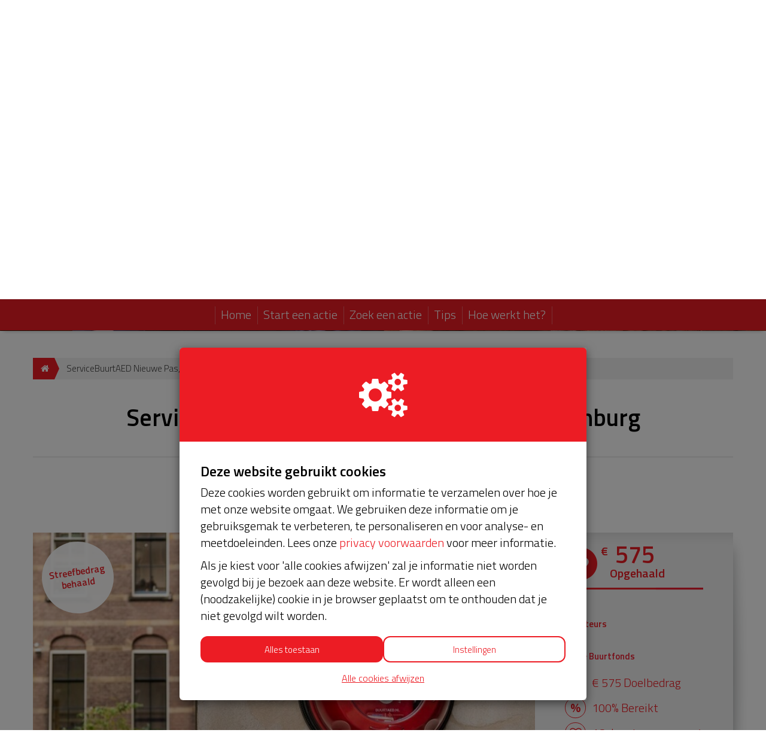

--- FILE ---
content_type: application/javascript
request_url: https://cdn.kentaa.nl/assets/_shared/ratio_video-cd235a8cde923464383774fdecf6a074b8fe126811474911c2cb6b99107f1ddf.js
body_size: 1519
content:
function initializeLocalVideo(){const e=document.querySelector("video");e.muted=!0,e.play()}function setSearchFieldFakePlaceholderText(){$("#search_autocomplete").val($("#search_autocomplete").attr("placeholder")).css({"font-style":"italic",color:"grey"})}function onloadResize(e){$(".js-header-carousel").length>0&&($(".js-header-carousel .hidden-carousel").length>0?(height_items=$(".js-header-carousel").find(".hidden-carousel").find("div:first-child").has("img").actual("height"),$(".js-header-carousel .video").css("height",height_items+"px")):(height_items=$(".js-header-carousel").find(".item").has("img").actual("height"),$(".js-header-carousel .video").css("height",height_items+"px")));const t=$("#header-carousel .item img").actual("height")>0?$("#header-carousel .item img").actual("height"):$("#header-carousel .carousel-inner .item").data("thumbheight"),a=e.actual("height"),i=e.actual("width");let o=i/a;if(a<t)if(height_difference=t-a,$(window).width()<=768)resize_video_mobile=(height_difference/40).toFixed(),resize_video_mobile<4?e.css({"-webkit-transform":"scale(1.4)","-ms-transform":"scale(1.4)",transform:"scale(1.4)"}):resize_video_mobile>9?e.css({"-webkit-transform":"scale(2."+resize_video_mobile+")","-ms-transform":"scale(2."+resize_video_mobile+")",transform:"scale(2."+resize_video_mobile+")"}):e.css({"-webkit-transform":"scale(1."+resize_video_mobile+")","-ms-transform":"scale(1."+resize_video_mobile+")",transform:"scale(1."+resize_video_mobile+")"});else{const t=(height_difference/60).toFixed();t<=4?e.css({"-webkit-transform":"scale(1.4)","-ms-transform":"scale(1.4)",transform:"scale(1.4)"}):t>9&&e.css({"-webkit-transform":"scale(2."+t+")","-ms-transform":"scale(2."+t+")",transform:"scale(2."+t+")"})}else $(window).width()<980&&(resize_video_mobile=(height_difference/40).toFixed(),o=i/a,o<2&&e.css({"-webkit-transform":"scale(1.4)","-ms-transform":"scale(1.4)",transform:"scale(1.4)"}))}function bindVideoUIHandlers(){const e=$("#header-carousel .carousel-inner iframe, #header-carousel .carousel-inner video");$(window).on("resize",(function(){onloadResize(e)})),e.each((function(){$(this).data("ratio",$(this).outerHeight()/$(this).outerWidth()).removeAttr("width").removeAttr("height")})),$(window).on("resize",(function(){e.each((function(){const e=$("#header-carousel").width();$(this).width(e).height(e*$(this).data("ratio"))}))})).trigger("resize")}function hasVideoBanners(){return $("#header-carousel .carousel-inner .video").length>0}function initializeYouTubePlayer(){const e=document.createElement("script");e.id="iframe-demo",e.src="https://www.youtube.com/iframe_api";const t=document.getElementsByTagName("script")[0];t.parentNode.insertBefore(e,t)}function onPlayerReady(e){(function(e){const t=document.createElement("video");t.paused=!0;const a="play"in t&&t.play();"function"==typeof e&&e(!t.paused||"Promise"in window&&a instanceof Promise)})((function(t){const a=e.target.getIframe(),i=$(a).closest(".item");t?(i.first()&&$(window).width()<=1024&&(i.hasClass("active")?e.target.playVideo():e.target.stopVideo()),$("#header-carousel").on("slid.bs.carousel",(function(){i.hasClass("active")&&i.find(".youtube").length?e.target.playVideo():e.target.stopVideo()}))):$("#header-carousel .video").length&&$(window).width()<=1024&&$(window).width()>=750&&(setSearchFieldFakePlaceholderText(),$("#search_autocomplete").on("focus",(function(){$(this).val("")})),$("#search_autocomplete").on("blur",(function(){setSearchFieldFakePlaceholderText()})))}))}function onPlayerStateChange(e){const t=$(".js-header-carousel").find(".item:not(.hidden)"),a=$("#header-carousel .carousel-inner iframe");1===t.length?1===a.length&&0===e.data&&e.target.playVideo():0===e.data?($("#header-carousel.carousel").carousel("next"),$("#header-carousel.carousel").carousel("cycle")):1===e.data||3===e.data?$("#header-carousel.carousel").carousel("pause"):5===e.data&&0===$("#header-carousel.carousel .item.active .vimeo").length&&$("#header-carousel.carousel").carousel("cycle")}function onYouTubeIframeAPIReady(){$("#header-carousel .carousel-inner .youtube iframe").each((function(e,t){new YT.Player(t.id,{events:{onReady:onPlayerReady,onStateChange:onPlayerStateChange}})}))}let resize_video_mobile,height_difference,height_items;!function(e){"function"==typeof define&&define.amd?define(["jquery"],e):e(jQuery)}((function(e){e.fn.addBack=e.fn.addBack||e.fn.andSelf,e.fn.extend({actual:function(t,a){if(!this[t])throw'$.actual => The jQuery method "'+t+'" you called does not exist';var i,o,r={absolute:!1,clone:!1,includeMargin:!1,display:"block"},s=e.extend(r,a),n=this.eq(0);if(!0===s.clone)i=function(){var e="position: absolute !important; top: -1000 !important; ";n=n.clone().attr("style",e).appendTo("body")},o=function(){n.remove()};else{var c,l=[],d="";i=function(){c=n.parents().addBack().filter(":hidden"),d+="visibility: hidden !important; display: "+s.display+" !important; ",!0===s.absolute&&(d+="position: absolute !important; "),c.each((function(){var t=e(this),a=t.attr("style");l.push(a),t.attr("style",a?a+";"+d:d)}))},o=function(){c.each((function(t){var a=e(this),i=l[t];void 0===i?a.removeAttr("style"):a.attr("style",i)}))}}i();var h=/(outer)/.test(t)?n[t](s.includeMargin):n[t]();return o(),h}})})),$(window).on("load",(function(){onloadResize($("#header-carousel .carousel-inner iframe, #header-carousel .carousel-inner video"))})),$((function(){(sharedCookieConsent.isEnabled("marketing")&&hasVideoBanners()||$("#header-carousel .local-video").length)&&(bindVideoUIHandlers(),initializeYouTubePlayer(),$("#header-carousel .local-video").length&&initializeLocalVideo())}));